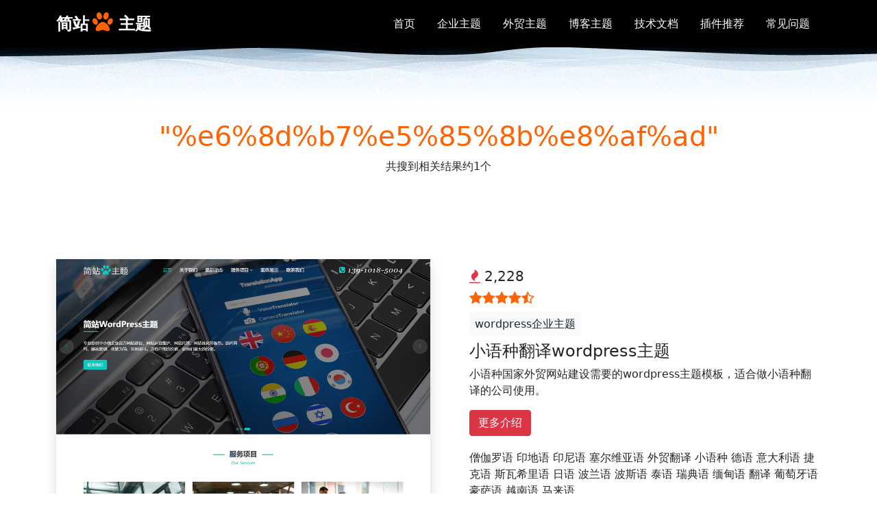

--- FILE ---
content_type: text/html; charset=UTF-8
request_url: https://www.jianzhanpress.com/?tag=%E6%8D%B7%E5%85%8B%E8%AF%AD
body_size: 7049
content:
<!doctype html>
<html lang="en">
<head>
<meta charset="utf-8">
<meta name="viewport" content="width=device-width, initial-scale=1">
<link rel="icon" href="https://www.jianzhanpress.com/wp-content/themes/jzp/images/favicon.png">
<title>%e6%8d%b7%e5%85%8b%e8%af%ad </title>	
<meta name="description" content="" />
<meta name="keywords" content="捷克语" />
<link rel="stylesheet" type="text/css" media="all" href="https://www.jianzhanpress.com/wp-content/themes/jzp/style.css" />
  <!-- CSS Files -->
  <link rel="stylesheet" type="text/css" media="all" href="https://www.jianzhanpress.com/wp-content/themes/jzp/css/bootstrap.css" />
  <link rel="stylesheet" type="text/css" media="all" href="https://www.jianzhanpress.com/wp-content/themes/jzp/css/animate.css" />
  <link rel="stylesheet" type="text/css" media="all" href="https://www.jianzhanpress.com/wp-content/themes/jzp/css/font-awesome.css" />
  <link rel="stylesheet" type="text/css" media="all" href="https://www.jianzhanpress.com/wp-content/themes/jzp/css/theme.css" />
<meta name="Author" content="简站WordPress主题 wWw.JianZhanPress.Com">
<meta name="baidu-site-verification" content="code-xFLTucsDFi" />
<meta http-equiv="Content-Security-Policy" content="upgrade-insecure-requests">
	<meta name='robots' content='max-image-preview:large' />
<link rel="alternate" type="application/rss+xml" title="简站WordPress主题 &raquo; 捷克语 标签 Feed" href="https://www.jianzhanpress.com/?feed=rss2&#038;tag=%e6%8d%b7%e5%85%8b%e8%af%ad" />
<style id='wp-img-auto-sizes-contain-inline-css' type='text/css'>
img:is([sizes=auto i],[sizes^="auto," i]){contain-intrinsic-size:3000px 1500px}
/*# sourceURL=wp-img-auto-sizes-contain-inline-css */
</style>
<style id='wp-block-library-inline-css' type='text/css'>
:root{--wp-block-synced-color:#7a00df;--wp-block-synced-color--rgb:122,0,223;--wp-bound-block-color:var(--wp-block-synced-color);--wp-editor-canvas-background:#ddd;--wp-admin-theme-color:#007cba;--wp-admin-theme-color--rgb:0,124,186;--wp-admin-theme-color-darker-10:#006ba1;--wp-admin-theme-color-darker-10--rgb:0,107,160.5;--wp-admin-theme-color-darker-20:#005a87;--wp-admin-theme-color-darker-20--rgb:0,90,135;--wp-admin-border-width-focus:2px}@media (min-resolution:192dpi){:root{--wp-admin-border-width-focus:1.5px}}.wp-element-button{cursor:pointer}:root .has-very-light-gray-background-color{background-color:#eee}:root .has-very-dark-gray-background-color{background-color:#313131}:root .has-very-light-gray-color{color:#eee}:root .has-very-dark-gray-color{color:#313131}:root .has-vivid-green-cyan-to-vivid-cyan-blue-gradient-background{background:linear-gradient(135deg,#00d084,#0693e3)}:root .has-purple-crush-gradient-background{background:linear-gradient(135deg,#34e2e4,#4721fb 50%,#ab1dfe)}:root .has-hazy-dawn-gradient-background{background:linear-gradient(135deg,#faaca8,#dad0ec)}:root .has-subdued-olive-gradient-background{background:linear-gradient(135deg,#fafae1,#67a671)}:root .has-atomic-cream-gradient-background{background:linear-gradient(135deg,#fdd79a,#004a59)}:root .has-nightshade-gradient-background{background:linear-gradient(135deg,#330968,#31cdcf)}:root .has-midnight-gradient-background{background:linear-gradient(135deg,#020381,#2874fc)}:root{--wp--preset--font-size--normal:16px;--wp--preset--font-size--huge:42px}.has-regular-font-size{font-size:1em}.has-larger-font-size{font-size:2.625em}.has-normal-font-size{font-size:var(--wp--preset--font-size--normal)}.has-huge-font-size{font-size:var(--wp--preset--font-size--huge)}.has-text-align-center{text-align:center}.has-text-align-left{text-align:left}.has-text-align-right{text-align:right}.has-fit-text{white-space:nowrap!important}#end-resizable-editor-section{display:none}.aligncenter{clear:both}.items-justified-left{justify-content:flex-start}.items-justified-center{justify-content:center}.items-justified-right{justify-content:flex-end}.items-justified-space-between{justify-content:space-between}.screen-reader-text{border:0;clip-path:inset(50%);height:1px;margin:-1px;overflow:hidden;padding:0;position:absolute;width:1px;word-wrap:normal!important}.screen-reader-text:focus{background-color:#ddd;clip-path:none;color:#444;display:block;font-size:1em;height:auto;left:5px;line-height:normal;padding:15px 23px 14px;text-decoration:none;top:5px;width:auto;z-index:100000}html :where(.has-border-color){border-style:solid}html :where([style*=border-top-color]){border-top-style:solid}html :where([style*=border-right-color]){border-right-style:solid}html :where([style*=border-bottom-color]){border-bottom-style:solid}html :where([style*=border-left-color]){border-left-style:solid}html :where([style*=border-width]){border-style:solid}html :where([style*=border-top-width]){border-top-style:solid}html :where([style*=border-right-width]){border-right-style:solid}html :where([style*=border-bottom-width]){border-bottom-style:solid}html :where([style*=border-left-width]){border-left-style:solid}html :where(img[class*=wp-image-]){height:auto;max-width:100%}:where(figure){margin:0 0 1em}html :where(.is-position-sticky){--wp-admin--admin-bar--position-offset:var(--wp-admin--admin-bar--height,0px)}@media screen and (max-width:600px){html :where(.is-position-sticky){--wp-admin--admin-bar--position-offset:0px}}

/*# sourceURL=wp-block-library-inline-css */
</style><style id='wp-block-paragraph-inline-css' type='text/css'>
.is-small-text{font-size:.875em}.is-regular-text{font-size:1em}.is-large-text{font-size:2.25em}.is-larger-text{font-size:3em}.has-drop-cap:not(:focus):first-letter{float:left;font-size:8.4em;font-style:normal;font-weight:100;line-height:.68;margin:.05em .1em 0 0;text-transform:uppercase}body.rtl .has-drop-cap:not(:focus):first-letter{float:none;margin-left:.1em}p.has-drop-cap.has-background{overflow:hidden}:root :where(p.has-background){padding:1.25em 2.375em}:where(p.has-text-color:not(.has-link-color)) a{color:inherit}p.has-text-align-left[style*="writing-mode:vertical-lr"],p.has-text-align-right[style*="writing-mode:vertical-rl"]{rotate:180deg}
/*# sourceURL=https://www.jianzhanpress.com/wp-includes/blocks/paragraph/style.min.css */
</style>
<style id='global-styles-inline-css' type='text/css'>
:root{--wp--preset--aspect-ratio--square: 1;--wp--preset--aspect-ratio--4-3: 4/3;--wp--preset--aspect-ratio--3-4: 3/4;--wp--preset--aspect-ratio--3-2: 3/2;--wp--preset--aspect-ratio--2-3: 2/3;--wp--preset--aspect-ratio--16-9: 16/9;--wp--preset--aspect-ratio--9-16: 9/16;--wp--preset--color--black: #000000;--wp--preset--color--cyan-bluish-gray: #abb8c3;--wp--preset--color--white: #ffffff;--wp--preset--color--pale-pink: #f78da7;--wp--preset--color--vivid-red: #cf2e2e;--wp--preset--color--luminous-vivid-orange: #ff6900;--wp--preset--color--luminous-vivid-amber: #fcb900;--wp--preset--color--light-green-cyan: #7bdcb5;--wp--preset--color--vivid-green-cyan: #00d084;--wp--preset--color--pale-cyan-blue: #8ed1fc;--wp--preset--color--vivid-cyan-blue: #0693e3;--wp--preset--color--vivid-purple: #9b51e0;--wp--preset--gradient--vivid-cyan-blue-to-vivid-purple: linear-gradient(135deg,rgb(6,147,227) 0%,rgb(155,81,224) 100%);--wp--preset--gradient--light-green-cyan-to-vivid-green-cyan: linear-gradient(135deg,rgb(122,220,180) 0%,rgb(0,208,130) 100%);--wp--preset--gradient--luminous-vivid-amber-to-luminous-vivid-orange: linear-gradient(135deg,rgb(252,185,0) 0%,rgb(255,105,0) 100%);--wp--preset--gradient--luminous-vivid-orange-to-vivid-red: linear-gradient(135deg,rgb(255,105,0) 0%,rgb(207,46,46) 100%);--wp--preset--gradient--very-light-gray-to-cyan-bluish-gray: linear-gradient(135deg,rgb(238,238,238) 0%,rgb(169,184,195) 100%);--wp--preset--gradient--cool-to-warm-spectrum: linear-gradient(135deg,rgb(74,234,220) 0%,rgb(151,120,209) 20%,rgb(207,42,186) 40%,rgb(238,44,130) 60%,rgb(251,105,98) 80%,rgb(254,248,76) 100%);--wp--preset--gradient--blush-light-purple: linear-gradient(135deg,rgb(255,206,236) 0%,rgb(152,150,240) 100%);--wp--preset--gradient--blush-bordeaux: linear-gradient(135deg,rgb(254,205,165) 0%,rgb(254,45,45) 50%,rgb(107,0,62) 100%);--wp--preset--gradient--luminous-dusk: linear-gradient(135deg,rgb(255,203,112) 0%,rgb(199,81,192) 50%,rgb(65,88,208) 100%);--wp--preset--gradient--pale-ocean: linear-gradient(135deg,rgb(255,245,203) 0%,rgb(182,227,212) 50%,rgb(51,167,181) 100%);--wp--preset--gradient--electric-grass: linear-gradient(135deg,rgb(202,248,128) 0%,rgb(113,206,126) 100%);--wp--preset--gradient--midnight: linear-gradient(135deg,rgb(2,3,129) 0%,rgb(40,116,252) 100%);--wp--preset--font-size--small: 13px;--wp--preset--font-size--medium: 20px;--wp--preset--font-size--large: 36px;--wp--preset--font-size--x-large: 42px;--wp--preset--spacing--20: 0.44rem;--wp--preset--spacing--30: 0.67rem;--wp--preset--spacing--40: 1rem;--wp--preset--spacing--50: 1.5rem;--wp--preset--spacing--60: 2.25rem;--wp--preset--spacing--70: 3.38rem;--wp--preset--spacing--80: 5.06rem;--wp--preset--shadow--natural: 6px 6px 9px rgba(0, 0, 0, 0.2);--wp--preset--shadow--deep: 12px 12px 50px rgba(0, 0, 0, 0.4);--wp--preset--shadow--sharp: 6px 6px 0px rgba(0, 0, 0, 0.2);--wp--preset--shadow--outlined: 6px 6px 0px -3px rgb(255, 255, 255), 6px 6px rgb(0, 0, 0);--wp--preset--shadow--crisp: 6px 6px 0px rgb(0, 0, 0);}:where(.is-layout-flex){gap: 0.5em;}:where(.is-layout-grid){gap: 0.5em;}body .is-layout-flex{display: flex;}.is-layout-flex{flex-wrap: wrap;align-items: center;}.is-layout-flex > :is(*, div){margin: 0;}body .is-layout-grid{display: grid;}.is-layout-grid > :is(*, div){margin: 0;}:where(.wp-block-columns.is-layout-flex){gap: 2em;}:where(.wp-block-columns.is-layout-grid){gap: 2em;}:where(.wp-block-post-template.is-layout-flex){gap: 1.25em;}:where(.wp-block-post-template.is-layout-grid){gap: 1.25em;}.has-black-color{color: var(--wp--preset--color--black) !important;}.has-cyan-bluish-gray-color{color: var(--wp--preset--color--cyan-bluish-gray) !important;}.has-white-color{color: var(--wp--preset--color--white) !important;}.has-pale-pink-color{color: var(--wp--preset--color--pale-pink) !important;}.has-vivid-red-color{color: var(--wp--preset--color--vivid-red) !important;}.has-luminous-vivid-orange-color{color: var(--wp--preset--color--luminous-vivid-orange) !important;}.has-luminous-vivid-amber-color{color: var(--wp--preset--color--luminous-vivid-amber) !important;}.has-light-green-cyan-color{color: var(--wp--preset--color--light-green-cyan) !important;}.has-vivid-green-cyan-color{color: var(--wp--preset--color--vivid-green-cyan) !important;}.has-pale-cyan-blue-color{color: var(--wp--preset--color--pale-cyan-blue) !important;}.has-vivid-cyan-blue-color{color: var(--wp--preset--color--vivid-cyan-blue) !important;}.has-vivid-purple-color{color: var(--wp--preset--color--vivid-purple) !important;}.has-black-background-color{background-color: var(--wp--preset--color--black) !important;}.has-cyan-bluish-gray-background-color{background-color: var(--wp--preset--color--cyan-bluish-gray) !important;}.has-white-background-color{background-color: var(--wp--preset--color--white) !important;}.has-pale-pink-background-color{background-color: var(--wp--preset--color--pale-pink) !important;}.has-vivid-red-background-color{background-color: var(--wp--preset--color--vivid-red) !important;}.has-luminous-vivid-orange-background-color{background-color: var(--wp--preset--color--luminous-vivid-orange) !important;}.has-luminous-vivid-amber-background-color{background-color: var(--wp--preset--color--luminous-vivid-amber) !important;}.has-light-green-cyan-background-color{background-color: var(--wp--preset--color--light-green-cyan) !important;}.has-vivid-green-cyan-background-color{background-color: var(--wp--preset--color--vivid-green-cyan) !important;}.has-pale-cyan-blue-background-color{background-color: var(--wp--preset--color--pale-cyan-blue) !important;}.has-vivid-cyan-blue-background-color{background-color: var(--wp--preset--color--vivid-cyan-blue) !important;}.has-vivid-purple-background-color{background-color: var(--wp--preset--color--vivid-purple) !important;}.has-black-border-color{border-color: var(--wp--preset--color--black) !important;}.has-cyan-bluish-gray-border-color{border-color: var(--wp--preset--color--cyan-bluish-gray) !important;}.has-white-border-color{border-color: var(--wp--preset--color--white) !important;}.has-pale-pink-border-color{border-color: var(--wp--preset--color--pale-pink) !important;}.has-vivid-red-border-color{border-color: var(--wp--preset--color--vivid-red) !important;}.has-luminous-vivid-orange-border-color{border-color: var(--wp--preset--color--luminous-vivid-orange) !important;}.has-luminous-vivid-amber-border-color{border-color: var(--wp--preset--color--luminous-vivid-amber) !important;}.has-light-green-cyan-border-color{border-color: var(--wp--preset--color--light-green-cyan) !important;}.has-vivid-green-cyan-border-color{border-color: var(--wp--preset--color--vivid-green-cyan) !important;}.has-pale-cyan-blue-border-color{border-color: var(--wp--preset--color--pale-cyan-blue) !important;}.has-vivid-cyan-blue-border-color{border-color: var(--wp--preset--color--vivid-cyan-blue) !important;}.has-vivid-purple-border-color{border-color: var(--wp--preset--color--vivid-purple) !important;}.has-vivid-cyan-blue-to-vivid-purple-gradient-background{background: var(--wp--preset--gradient--vivid-cyan-blue-to-vivid-purple) !important;}.has-light-green-cyan-to-vivid-green-cyan-gradient-background{background: var(--wp--preset--gradient--light-green-cyan-to-vivid-green-cyan) !important;}.has-luminous-vivid-amber-to-luminous-vivid-orange-gradient-background{background: var(--wp--preset--gradient--luminous-vivid-amber-to-luminous-vivid-orange) !important;}.has-luminous-vivid-orange-to-vivid-red-gradient-background{background: var(--wp--preset--gradient--luminous-vivid-orange-to-vivid-red) !important;}.has-very-light-gray-to-cyan-bluish-gray-gradient-background{background: var(--wp--preset--gradient--very-light-gray-to-cyan-bluish-gray) !important;}.has-cool-to-warm-spectrum-gradient-background{background: var(--wp--preset--gradient--cool-to-warm-spectrum) !important;}.has-blush-light-purple-gradient-background{background: var(--wp--preset--gradient--blush-light-purple) !important;}.has-blush-bordeaux-gradient-background{background: var(--wp--preset--gradient--blush-bordeaux) !important;}.has-luminous-dusk-gradient-background{background: var(--wp--preset--gradient--luminous-dusk) !important;}.has-pale-ocean-gradient-background{background: var(--wp--preset--gradient--pale-ocean) !important;}.has-electric-grass-gradient-background{background: var(--wp--preset--gradient--electric-grass) !important;}.has-midnight-gradient-background{background: var(--wp--preset--gradient--midnight) !important;}.has-small-font-size{font-size: var(--wp--preset--font-size--small) !important;}.has-medium-font-size{font-size: var(--wp--preset--font-size--medium) !important;}.has-large-font-size{font-size: var(--wp--preset--font-size--large) !important;}.has-x-large-font-size{font-size: var(--wp--preset--font-size--x-large) !important;}
/*# sourceURL=global-styles-inline-css */
</style>

<style id='classic-theme-styles-inline-css' type='text/css'>
/*! This file is auto-generated */
.wp-block-button__link{color:#fff;background-color:#32373c;border-radius:9999px;box-shadow:none;text-decoration:none;padding:calc(.667em + 2px) calc(1.333em + 2px);font-size:1.125em}.wp-block-file__button{background:#32373c;color:#fff;text-decoration:none}
/*# sourceURL=/wp-includes/css/classic-themes.min.css */
</style>
		<script>
(function(){
    var bp = document.createElement('script');
    var curProtocol = window.location.protocol.split(':')[0];
    if (curProtocol === 'https'){
   bp.src = 'https://zz.bdstatic.com/linksubmit/push.js';
  }
  else{
  bp.src = 'http://push.zhanzhang.baidu.com/push.js';
  }
    var s = document.getElementsByTagName("script")[0];
    s.parentNode.insertBefore(bp, s);
})();
</script>
<script>
var _hmt = _hmt || [];
(function() {
  var hm = document.createElement("script");
  hm.src = "https://hm.baidu.com/hm.js?fd9397e898d533eab28dd3199477cb6f";
  var s = document.getElementsByTagName("script")[0]; 
  s.parentNode.insertBefore(hm, s);
})();
</script>
</head>
<body class="archive tag tag-2447 wp-theme-jzp">
<header>
    <div class="px-3 py-3 bg-black text-white">
      <div class="container">
        <div class="d-flex flex-wrap align-items-center justify-content-center justify-content-lg-start">
          <a href="https://www.jianzhanpress.com/" class="d-flex align-items-center my-2 my-lg-0 me-lg-auto text-white text-decoration-none">
			<strong>简站<i class="bi me-2 fa fa-paw fs-2"></i>主题</strong><br>
          </a>
<ul id="menu-header" class="nav col-12 col-lg-auto my-2 justify-content-center my-md-0 text-small"><li id="menu-item-16" class="menu-item menu-item-type-custom menu-item-object-custom menu-item-home menu-item-16"><a href="https://www.jianzhanpress.com">首页</a></li>
<li id="menu-item-5238" class="menu-item menu-item-type-custom menu-item-object-custom menu-item-5238"><a href="https://www.jianzhanpress.com/?cat=4">企业主题</a></li>
<li id="menu-item-5237" class="menu-item menu-item-type-custom menu-item-object-custom menu-item-5237"><a href="https://www.jianzhanpress.com/?cat=778">外贸主题</a></li>
<li id="menu-item-5239" class="menu-item menu-item-type-custom menu-item-object-custom menu-item-5239"><a href="https://www.jianzhanpress.com/?cat=2">博客主题</a></li>
<li id="menu-item-14" class="menu-item menu-item-type-taxonomy menu-item-object-category menu-item-14"><a href="https://www.jianzhanpress.com/?cat=1">技术文档</a></li>
<li id="menu-item-4594" class="menu-item menu-item-type-taxonomy menu-item-object-category menu-item-4594"><a href="https://www.jianzhanpress.com/?cat=1501">插件推荐</a></li>
<li id="menu-item-1635" class="menu-item menu-item-type-taxonomy menu-item-object-category menu-item-1635"><a href="https://www.jianzhanpress.com/?cat=434">常见问题</a></li>
</ul>
        </div>
      </div>
    </div>
  </header>



	




<div class="container-fluid breadcrumb">
<div class="row">
<div class="col-md-12">

</div>
</div>
</div>


<div class="container">

<div class="row">
<div class="col-md-12">
<div class="text-center">
<h1 class="text-customer">"%e6%8d%b7%e5%85%8b%e8%af%ad"</h1>
<p>共搜到相关结果约1个</p>
</div>
</div>
</div>


</div>


<div class="zt-item py-5">
<div class="container py-5">
<div class="row align-items-center">
<div class="col-md-6 img">
<a title="小语种翻译wordpress主题" href="https://www.jianzhanpress.com/?p=5386" target="_blank">
<img src='https://www.jianzhanpress.com/wp-content/uploads/2023/08/2023080603255633.jpg' class='img-fluid shadow' alt='小语种翻译wordpress主题'></a>
</div>
<div class="col-md-6 py-4 text">
<h5><i class="fa fa-fire text-danger"></i> 2,228 </h5>
<h5><i class="fa fa-star text-customer"></i><i class="fa fa-star text-customer"></i><i class="fa fa-star text-customer"></i><i class="fa fa-star text-customer"></i><i class="fa fa-star-half-o text-customer"></i></h5>
	
	<h6 class="figure rounded-3 p-2"><a href="https://www.jianzhanpress.com/?cat=4" rel="category">wordpress企业主题</a></h6>	
<h4><a title="小语种翻译wordpress主题" href="https://www.jianzhanpress.com/?p=5386" target="_blank">小语种翻译wordpress主题</a></h4>

		<p>
小语种国家外贸网站建设需要的wordpress主题模板，适合做小语种翻译的公司使用。
</p>


		<a title="小语种翻译wordpress主题" href="https://www.jianzhanpress.com/?p=5386" target="_blank"  class="btn btn-danger">更多介绍</a>
	<div class="single-tags">
    <ul>
<a href="https://www.jianzhanpress.com/?tag=%E5%83%A7%E4%BC%BD%E7%BD%97%E8%AF%AD&#038;cat=832">僧伽罗语</a> <a href="https://www.jianzhanpress.com/?tag=%E5%8D%B0%E5%9C%B0%E8%AF%AD&#038;cat=832">印地语</a> <a href="https://www.jianzhanpress.com/?tag=%E5%8D%B0%E5%B0%BC%E8%AF%AD&#038;cat=832">印尼语</a> <a href="https://www.jianzhanpress.com/?tag=%E5%A1%9E%E5%B0%94%E7%BB%B4%E4%BA%9A%E8%AF%AD&#038;cat=832">塞尔维亚语</a> <a href="https://www.jianzhanpress.com/?tag=%E5%A4%96%E8%B4%B8%E7%BF%BB%E8%AF%91&#038;cat=832">外贸翻译</a> <a href="https://www.jianzhanpress.com/?tag=%E5%B0%8F%E8%AF%AD%E7%A7%8D&#038;cat=832">小语种</a> <a href="https://www.jianzhanpress.com/?tag=%E5%BE%B7%E8%AF%AD&#038;cat=832">德语</a> <a href="https://www.jianzhanpress.com/?tag=%E6%84%8F%E5%A4%A7%E5%88%A9%E8%AF%AD&#038;cat=832">意大利语</a> <a href="https://www.jianzhanpress.com/?tag=%E6%8D%B7%E5%85%8B%E8%AF%AD&#038;cat=832">捷克语</a> <a href="https://www.jianzhanpress.com/?tag=%E6%96%AF%E7%93%A6%E5%B8%8C%E9%87%8C%E8%AF%AD&#038;cat=832">斯瓦希里语</a> <a href="https://www.jianzhanpress.com/?tag=%E6%97%A5%E8%AF%AD&#038;cat=832">日语</a> <a href="https://www.jianzhanpress.com/?tag=%E6%B3%A2%E5%85%B0%E8%AF%AD&#038;cat=832">波兰语</a> <a href="https://www.jianzhanpress.com/?tag=%E6%B3%A2%E6%96%AF%E8%AF%AD&#038;cat=832">波斯语</a> <a href="https://www.jianzhanpress.com/?tag=%E6%B3%B0%E8%AF%AD&#038;cat=832">泰语</a> <a href="https://www.jianzhanpress.com/?tag=%E7%91%9E%E5%85%B8%E8%AF%AD&#038;cat=832">瑞典语</a> <a href="https://www.jianzhanpress.com/?tag=%E7%BC%85%E7%94%B8%E8%AF%AD&#038;cat=832">缅甸语</a> <a href="https://www.jianzhanpress.com/?tag=%E7%BF%BB%E8%AF%91&#038;cat=832">翻译</a> <a href="https://www.jianzhanpress.com/?tag=%E8%91%A1%E8%90%84%E7%89%99%E8%AF%AD&#038;cat=832">葡萄牙语</a> <a href="https://www.jianzhanpress.com/?tag=%E8%B1%AA%E8%90%A8%E8%AF%AD&#038;cat=832">豪萨语</a> <a href="https://www.jianzhanpress.com/?tag=%E8%B6%8A%E5%8D%97%E8%AF%AD&#038;cat=832">越南语</a> <a href="https://www.jianzhanpress.com/?tag=%E9%A9%AC%E6%9D%A5%E8%AF%AD&#038;cat=832">马来语</a> 	</ul>
	</div>
</div>
</div>
</div>
</div>	


	
	

	<div class="container">
<div class="row pt-5">
<div class="col-md-12 pt-3 text-center">
<!--.pagination-->
<!--/.pagination-->
</div>

<div class="col-md-12 mt-5 mb-5">
<form class="d-flex justify-content-between" method="get" id="searchform" action="https://www.jianzhanpress.com/">
    <div class="form-floating w-75">
        <input type="search" name="s" id="s" class="form-control" placeholder="搜索一下 发现更多">
                <input type="hidden" name="cat" value="4" />
        <label for="floatingPassword">
            本站有<span class="text-customer">388</span>个企业主题 <span class="text-customer">339</span>个外贸主题        </label>
    </div>
    <button class="btn btn-lg btn-success w-25" type="submit">搜主题</button>
</form>

</div>	



</div>
</div>











<div class="container-fluid mt-5 border-top">	
<div class="row">	



<div class="col-md-12 py-5">
<div class="text-center">
<h3>没有找到合适的主题？</h3>
<p class="text-muted">可以对现有的主题进行修改，或定制全新的主题。</p>
<p><a href="#" data-bs-toggle="modal" data-bs-target="#Modalweixin" class="btn btn-success mt-3"><i class="fa fa-wechat"></i> 定制主题</a></p>
</div>
</div>





</div>
</div>

<footer>
<div class="container-fuild bg-footer">
<div class="container pt-5">
<div class="row pt-5 pb-5">

<div class="col-md-5 mb-3">
<h4 class="mb-3">了解我们</h4>
<div class="text-light">
<p>简站WordPress主题</p>
<p>始于2013年</p>
<p>只做简洁、实用、安全、稳定的WordPress建站模板。</p>
</div>
</div>

<div class="col-md-5 mb-3">
<h4 class="mb-3">主题分类</h4>
<ul id="menu-footer" class="footer-menu"><li id="menu-item-2585" class="menu-item menu-item-type-taxonomy menu-item-object-category menu-item-2585"><a href="https://www.jianzhanpress.com/?cat=778">wordpress外贸主题</a></li>
<li id="menu-item-213" class="menu-item menu-item-type-taxonomy menu-item-object-category menu-item-213"><a href="https://www.jianzhanpress.com/?cat=4">wordpress企业主题</a></li>
<li id="menu-item-1927" class="menu-item menu-item-type-taxonomy menu-item-object-category menu-item-1927"><a href="https://www.jianzhanpress.com/?cat=2">wordpress博客主题</a></li>
<li id="menu-item-214" class="menu-item menu-item-type-taxonomy menu-item-object-category menu-item-214"><a href="https://www.jianzhanpress.com/?cat=3">wordpress定制主题</a></li>
</ul></div>






<div class="col-md-2 mb-3">
<h4 class="mb-3">关注我们</h4>
<p><a href="https://user.qzone.qq.com/4541293" target="_blank"><img src='https://www.jianzhanpress.com/wp-content/themes/jzp/images/qzone.svg' style="width:26px;height:26px;"></a> <a href="https://www.zhihu.com/people/jianzhanpress" target="_blank"> 知乎</a>
</p>
</div>

</div>







<div class="row">
<div class="col-md-12">
<div class="copyright text-center pt-3 pb-3">
<p>&copy; 2026 V6.8.1.25613 <a href="https://www.jianzhanpress.com/">简站主题</a>. All Rights Reserved. <span style="display:none;"></span></p>
<p><a href="https://www.jianzhanpress.com/?cat=4">WP企业主题</a> <a href="https://www.jianzhanpress.com/?cat=778">WP外贸主题</a> <a href="https://www.jianzhanpress.com/?cat=3">WP定制主题</a></p>
<p><a target="_blank" href="http://www.beian.gov.cn/portal/registerSystemInfo?recordcode=11010802035905"><img src="https://www.jianzhanpress.com/wp-content/themes/jzp/images/beian.png" alt="网站备案">京公网安备 11010802035905号</a></p>
<p><a href="http://beian.miit.gov.cn/" target="_blank">京ICP备09047789号-9</a></p>
</div>
</div>


</div>
</div>
</div>
</footer>


<!-- Modal -->
<div class="modal fade" id="Modalweixin" tabindex="-1" aria-labelledby="exampleModalLabel" aria-hidden="true">
  <div class="modal-dialog modal-sm">
    <div class="modal-content">

      <div class="modal-body text-center">
        <img src="https://www.jianzhanpress.com/wp-content/themes/jzp/images/weixin.png" class="img-fluid" alt="扫码加微信咨询">
	  <p>扫码加微信</p>
      </div>

    </div>
  </div>
</div>


<script src="https://www.jianzhanpress.com/wp-content/themes/jzp/js/jquery-3.6.0.js"></script>
<script src="https://www.jianzhanpress.com/wp-content/themes/jzp/js/bootstrap.js"></script>
</body>
</html>

--- FILE ---
content_type: text/css
request_url: https://www.jianzhanpress.com/wp-content/themes/jzp/css/theme.css
body_size: 5294
content:
body.home {

  background-color: #f6fafd;

}
body.page{

  background-color: #f6fafd;

}

a {
  color: #212529;
  text-decoration: none;
}
a:hover {
  color: #ff6303;
  text-decoration: none;
}

a:not([href]):not([class]), a:not([href]):not([class]):hover {
  color: inherit;
  text-decoration: none;
}

ul,ul li {
	list-style: none;
}

.text-customer {
	color: #ff6303;
}
.bg-customer {
	background: #ff6303;
}
header {
	background:#000;
}
header strong{
	color:#fff;
	font-size:1.5em;
}
header strong i{
	color:#ff6303;
	margin-left:5px;
	margin-right:5px;
}



.nav .menu-item a {
	padding-left:1rem;
	padding-right:1rem;
  color:#fff;
}
.nav .show > a,
.nav .active > a,
.nav .current-menu-item > a,
.nav .current-menu-parent > a,
.nav a.show,
.nav a.active {
  color:#ff6303;
}

.breadcrumb {
	background: url(../images/bg-breadcrumb.jpg) center top repeat-x;
	min-height:90px;
}

.list-group-item.active {
  z-index: 2;
  color: #fff;
  background-color: #f8f9fa;
  border-color: #f8f9fa;
}


.home-slider {
	background: url(../images/bg-slider-home.jpg) #f6fafd center top no-repeat;
	min-height:760px;
}
@media (max-width: 639px) {
.home-slider {
	background: url(../images/bg-slider.jpg) #f6fafd center top no-repeat;
}
}

.home-slider h1 {
	color: #3b272d;
	font-size: 1.5rem;
	font-weight: bold;
	-webkit-animation: myfirst .9s ease-in 0s;
	-o-animation: myfirst .9s ease-in 0s;
	animation: myfirst .9s ease-in 0s
}


.home-slider p {
	

}


.home-slider p b{
	color:#ff6303;
}













.home-services-block {
	
}
@media (min-width: 992px) {
	.home-services-block {
	
}
}
.home-services-block .image {
	display: block;
	margin-bottom: 5px
}

.home-services-block .text,.home-services-block .text p {
	
	color: #4c4c4c !important;
	font-size: 14px;
	line-height: 20px;
}

.home-services-block .text p {
	margin-bottom: 10px;
}

.home-services-block .shadow {
	display: none
}

@media (min-width: 992px) {
	.home-services-block .animation-block {
		display: inline-block;
		position: relative;
		height: 135px
	}

	.home-services-block .image {
		position: relative;
		-o-transition: top 0.5s cubic-bezier(0.175, 0.885, 0.32, 2.275);
		transition: top 0.5s cubic-bezier(0.175, 0.885, 0.32, 2.275);
		top: 0;
		z-index: 10
	}

	.home-services-block .shadow {
		height: 25px;
		width: auto;
		position: absolute;
		top: 111px;
		left: 0;
		text-align: center;
		width: 100%;
		display: block
	}

	.home-services-block .shadow img {
		height: 25px;
		opacity: 1;
		-o-transition: all .3s;
		transition: all .3s
	}

	.home-services-block .item:hover .image {
		top: -10px;
		-o-transition: top 0.45s cubic-bezier(0.175, 0.885, 0.32, 1.675);
		transition: top 0.45s cubic-bezier(0.175, 0.885, 0.32, 1.675)
	}

	.home-services-block .item:hover .shadow {
		display: block
	}

	.home-services-block .item:hover .shadow img {
		margin-top: 5px;
		height: 20px;
		opacity: .4;
		-o-transition: all 0.4s cubic-bezier(0.175, 0.885, 0.32, 1.375);
		transition: all 0.4s cubic-bezier(0.175, 0.885, 0.32, 1.375)
	}

	.home-services-block .item.marketing .animation-block {
		min-width: 216px;
		margin-left: -2px
	}

	.home-services-block .item.marketing .image {
		background-image: url("../images/sprites/icons_1x.png");
		width: 204px;
		height: 135px;
		background-position: -433px -312px;
		background-repeat: no-repeat;
		display: inline-block
	}
}

@media (min-width: 992px) and (-webkit-min-device-pixel-ratio: 1.5), (min-width: 992px) and (min-device-pixel-ratio: 1.5), (min-width: 992px) and (-o-min-device-pixel-ratio: 3/2), (min-width: 992px) and (min-resolution: 144dpi), (min-width: 992px) and (min-resolution: 1.5dppx) {
	.home-services-block .item.marketing .image {
		background-image: url("../images/sprites/icons_2x.png");
		background-size: 1059px auto;
		width: 204px;
		height: 135px;
		background-position: -431px -311px;
		background-repeat: no-repeat;
		display: inline-block
	}
}

@media (min-width: 992px) {
	.home-services-block .item.marketing .shadow {
		left: -7px
	}

	.home-services-block .item.website .animation-block {
		min-width: 216px;
		margin-left: -7px
	}

	.home-services-block .item.website .image {
		background-image: url("../images/sprites/icons_1x.png");
		width: 216px;
		height: 135px;
		background-position: 0px -312px;
		background-repeat: no-repeat;
		display: inline-block;
		margin-left: 0px
	}
}

@media (min-width: 992px) and (-webkit-min-device-pixel-ratio: 1.5), (min-width: 992px) and (min-device-pixel-ratio: 1.5), (min-width: 992px) and (-o-min-device-pixel-ratio: 3/2), (min-width: 992px) and (min-resolution: 144dpi), (min-width: 992px) and (min-resolution: 1.5dppx) {
	.home-services-block .item.website .image {
		background-image: url("../images/sprites/icons_2x.png");
		background-size: 1059px auto;
		width: 216px;
		height: 135px;
		background-position: 0px -311px;
		background-repeat: no-repeat;
		display: inline-block
	}
}

@media (min-width: 992px) {
	.home-services-block .item.website .shadow {
		left: -2px
	}

	.home-services-block .item.wordpress .animation-block {
		min-width: 210px;
		margin-left: -7px
	}

	.home-services-block .item.wordpress .image {
		background-image: url("../images/sprites/icons_1x.png");
		width: 213px;
		height: 135px;
		background-position: -218px -312px;
		background-repeat: no-repeat;
		display: inline-block
	}
}

@media (min-width: 992px) and (-webkit-min-device-pixel-ratio: 1.5), (min-width: 992px) and (min-device-pixel-ratio: 1.5), (min-width: 992px) and (-o-min-device-pixel-ratio: 3/2), (min-width: 992px) and (min-resolution: 144dpi), (min-width: 992px) and (min-resolution: 1.5dppx) {
	.home-services-block .item.wordpress .image {
		background-image: url("../images/sprites/icons_2x.png");
		background-size: 1059px auto;
		width: 213px;
		height: 135px;
		background-position: -217px -311px;
		background-repeat: no-repeat;
		display: inline-block
	}
}

@media (min-width: 992px) {
	.home-services-block .item.wordpress .shadow {
		left: -1px
	}

	.home-services-block .item.mobile .animation-block {
		min-width: 170px;
		margin-left: -2px
	}

	.home-services-block .item.mobile .image {
		background-image: url("../images/sprites/icons_1x.png");
		width: 170px;
		height: 135px;
		background-position: 0px -449px;
		background-repeat: no-repeat;
		display: inline-block;
		margin-left: -1px
	}
}

@media (min-width: 992px) and (-webkit-min-device-pixel-ratio: 1.5), (min-width: 992px) and (min-device-pixel-ratio: 1.5), (min-width: 992px) and (-o-min-device-pixel-ratio: 3/2), (min-width: 992px) and (min-resolution: 144dpi), (min-width: 992px) and (min-resolution: 1.5dppx) {
	.home-services-block .item.mobile .image {
		background-image: url("../images/sprites/icons_2x.png");
		background-size: 1059px auto;
		width: 170px;
		height: 135px;
		background-position: 0px -447px;
		background-repeat: no-repeat;
		display: inline-block
	}
}

@media (min-width: 768px) and (max-width: 991px) {
	.home-services-block .item .title {
		font-size: 18px;
	}

	.home-services-block .item.marketing .image {
		background-image: url("../images/sprites/icons_1x.png");
		width: 174px;
		height: 107px;
		background-position: -348px -449px;
		background-repeat: no-repeat;
		display: inline-block;
		margin-left: -6px
	}
}

@media (min-width: 768px) and (max-width: 991px) and (-webkit-min-device-pixel-ratio: 1.5), (min-width: 768px) and (max-width: 991px) and (min-device-pixel-ratio: 1.5), (min-width: 768px) and (max-width: 991px) and (-o-min-device-pixel-ratio: 3/2), (min-width: 768px) and (max-width: 991px) and (min-resolution: 144dpi), (min-width: 768px) and (max-width: 991px) and (min-resolution: 1.5dppx) {
	.home-services-block .item.marketing .image {
		background-image: url("../images/sprites/icons_2x.png");
		background-size: 1059px auto;
		width: 174px;
		height: 107px;
		background-position: -521px -447px;
		background-repeat: no-repeat;
		display: inline-block
	}
}

@media (min-width: 768px) and (max-width: 991px) {
	.home-services-block .item.website .image {
		background-image: url("../images/sprites/icons_1x.png");
		width: 174px;
		height: 107px;
		background-position: 0px -586px;
		background-repeat: no-repeat;
		display: inline-block;
		margin-left: -4px
	}
}

@media (min-width: 768px) and (max-width: 991px) and (-webkit-min-device-pixel-ratio: 1.5), (min-width: 768px) and (max-width: 991px) and (min-device-pixel-ratio: 1.5), (min-width: 768px) and (max-width: 991px) and (-o-min-device-pixel-ratio: 3/2), (min-width: 768px) and (max-width: 991px) and (min-resolution: 144dpi), (min-width: 768px) and (max-width: 991px) and (min-resolution: 1.5dppx) {
	.home-services-block .item.website .image {
		background-image: url("../images/sprites/icons_2x.png");
		background-size: 1059px auto;
		width: 174px;
		height: 107px;
		background-position: 0px -583px;
		background-repeat: no-repeat;
		display: inline-block
	}
}

@media (min-width: 768px) and (max-width: 991px) {
	.home-services-block .item.wordpress .image {
		background-image: url("../images/sprites/icons_1x.png");
		width: 174px;
		height: 107px;
		background-position: -524px -449px;
		background-repeat: no-repeat;
		display: inline-block;
		margin-left: -10px
	}
}

@media (min-width: 768px) and (max-width: 991px) and (-webkit-min-device-pixel-ratio: 1.5), (min-width: 768px) and (max-width: 991px) and (min-device-pixel-ratio: 1.5), (min-width: 768px) and (max-width: 991px) and (-o-min-device-pixel-ratio: 3/2), (min-width: 768px) and (max-width: 991px) and (min-resolution: 144dpi), (min-width: 768px) and (max-width: 991px) and (min-resolution: 1.5dppx) {
	.home-services-block .item.wordpress .image {
		background-image: url("../images/sprites/icons_2x.png");
		background-size: 1059px auto;
		width: 174px;
		height: 107px;
		background-position: -346px -447px;
		background-repeat: no-repeat;
		display: inline-block
	}
}

@media (min-width: 768px) and (max-width: 991px) {
	.home-services-block .item.mobile .image {
		background-image: url("../images/sprites/icons_1x.png");
		width: 174px;
		height: 107px;
		background-position: -172px -449px;
		background-repeat: no-repeat;
		display: inline-block;
		margin-left: -14px
	}
}

@media (min-width: 768px) and (max-width: 991px) and (-webkit-min-device-pixel-ratio: 1.5), (min-width: 768px) and (max-width: 991px) and (min-device-pixel-ratio: 1.5), (min-width: 768px) and (max-width: 991px) and (-o-min-device-pixel-ratio: 3/2), (min-width: 768px) and (max-width: 991px) and (min-resolution: 144dpi), (min-width: 768px) and (max-width: 991px) and (min-resolution: 1.5dppx) {
	.home-services-block .item.mobile .image {
		background-image: url("../images/sprites/icons_2x.png");
		background-size: 1059px auto;
		width: 174px;
		height: 107px;
		background-position: -171px -447px;
		background-repeat: no-repeat;
		display: inline-block
	}
}

@media (max-width: 767px) {
	.home-services-block {
		padding: 5px 0 5px
	}

.home-services-block h4{
		font-size:16px;
		margin-top:10px;
		font-weight:bold;
		color:#333;
	}


	.home-services-block .item {
		display: table;
		border-top: 1px solid #d5dee6;
		padding-right: 40px;
		position: relative
	}

	.home-services-block .item:first-child {
		border: none
	}

	.home-services-block .item:after {
		background-image: url("../images/sprites/svg2png.png");
		width: 12px;
		height: 22px;
		background-position: 0px -370px;
		background-repeat: no-repeat;
		display: inline-block;
		content: '';
		position: absolute;
		right: 14px;
		top: 26px
	}

	.home-services-block .item .title,.home-services-block .item .animation-block {
		display: table-cell;
		vertical-align: middle
	}

	.home-services-block .item .animation-block {
		width: 120px
	}

	.home-services-block .item .title {
		font-size: 18px;
		padding-left: 15px;
	}

	.home-services-block .item .shadow {
		display: none
	}

	.home-services-block .item .image {
		margin-bottom: 0
	}

	.home-services-block .item.marketing .image {
		background-image: url("../images/sprites/icons_1x.png");
		width: 120px;
		height: 70px;
		background-position: -244px -695px;
		background-repeat: no-repeat;
		display: inline-block;
		margin-top: 2px
	}
}

@media (max-width: 767px) and (-webkit-min-device-pixel-ratio: 1.5), (max-width: 767px) and (min-device-pixel-ratio: 1.5), (max-width: 767px) and (-o-min-device-pixel-ratio: 3/2), (max-width: 767px) and (min-resolution: 144dpi), (max-width: 767px) and (min-resolution: 1.5dppx) {
	.home-services-block .item.marketing .image {
		background-image: url("../images/sprites/icons_2x.png");
		background-size: 1059px auto;
		width: 120px;
		height: 70px;
		background-position: -242px -691px;
		background-repeat: no-repeat;
		display: inline-block
	}
}

@media (max-width: 767px) {
	.home-services-block .item.website {
		padding-top: 4px
	}

	.home-services-block .item.website:after {
		top: 32px
	}

	.home-services-block .item.website .image {
		background-image: url("../images/sprites/icons_1x.png");
		width: 120px;
		height: 67px;
		background-position: -366px -695px;
		background-repeat: no-repeat;
		display: inline-block;
		margin-top: 5px
	}
}

@media (max-width: 767px) and (-webkit-min-device-pixel-ratio: 1.5), (max-width: 767px) and (min-device-pixel-ratio: 1.5), (max-width: 767px) and (-o-min-device-pixel-ratio: 3/2), (max-width: 767px) and (min-resolution: 144dpi), (max-width: 767px) and (min-resolution: 1.5dppx) {
	.home-services-block .item.website .image {
		background-image: url("../images/sprites/icons_2x.png");
		background-size: 1059px auto;
		width: 120px;
		height: 67px;
		background-position: -363px -691px;
		background-repeat: no-repeat;
		display: inline-block
	}
}

@media (max-width: 767px) {
	.home-services-block .item.wordpress:after {
		top: 29px
	}

	.home-services-block .item.wordpress .image {
		background-image: url("../images/sprites/icons_1x.png");
		width: 120px;
		height: 73px;
		background-position: 0px -695px;
		background-repeat: no-repeat;
		display: inline-block;
		margin-bottom: 2px
	}
}

@media (max-width: 767px) and (-webkit-min-device-pixel-ratio: 1.5), (max-width: 767px) and (min-device-pixel-ratio: 1.5), (max-width: 767px) and (-o-min-device-pixel-ratio: 3/2), (max-width: 767px) and (min-resolution: 144dpi), (max-width: 767px) and (min-resolution: 1.5dppx) {
	.home-services-block .item.wordpress .image {
		background-image: url("../images/sprites/icons_2x.png");
		background-size: 1059px auto;
		width: 120px;
		height: 73px;
		background-position: 0px -691px;
		background-repeat: no-repeat;
		display: inline-block
	}
}

@media (max-width: 767px) {
	.home-services-block .item.mobile {
		padding-top: 4px
	}

	.home-services-block .item.mobile:after {
		top: 33px
	}

	.home-services-block .item.mobile .image {
		background-image: url("../images/sprites/icons_1x.png");
		width: 120px;
		height: 71px;
		background-position: -122px -695px;
		background-repeat: no-repeat;
		display: inline-block;
		margin-top: 4px
	}
}

@media (max-width: 767px) and (-webkit-min-device-pixel-ratio: 1.5), (max-width: 767px) and (min-device-pixel-ratio: 1.5), (max-width: 767px) and (-o-min-device-pixel-ratio: 3/2), (max-width: 767px) and (min-resolution: 144dpi), (max-width: 767px) and (min-resolution: 1.5dppx) {
	.home-services-block .item.mobile .image {
		background-image: url("../images/sprites/icons_2x.png");
		background-size: 1059px auto;
		width: 120px;
		height: 71px;
		background-position: -121px -691px;
		background-repeat: no-repeat;
		display: inline-block
	}
}








.card {
  position: relative;
  display: flex;
  flex-direction: column;
  min-width: 0;
  word-wrap: break-word;
  background-color: #fff;
  background-clip: border-box;
  border: 1px solid rgba(0, 0, 0, 0.125);
  border-radius: 0.00rem;
  transition: all 0.3s ease; /* 过渡效果 */
}


.card:hover {
	border:1px solid #ff6303;
	box-shadow: 0 4px 8px rgba(0, 0, 0, 0.2); /* 鼠标悬停时的阴影效果 */
}
.card h5{

	font-weight:600;


}
.card:hover h5{
	color:#ff6303;
}
.card p{

}
.card .image{
	position:relative;
}
.card .image:hover .hover-effect {
	background-color:rgba(0,0,0,0.7)
}
.card .image:hover .hover-effect-inn {
	width:74px;
	height:74px;
	margin-left:-37px;
	margin-top:-37px
}
.card .image:hover .hover-effect-inn:before {
	height:35px;
	margin-top:-19px
}
.card .image:hover .hover-effect-inn:after {
	width:35px;
	margin-left:-19px
}
.card .image .hover-effect {
	transition:background 0.2s ease 0s;
	background-color:transparent;
	position:absolute;
	width:100%;
	height:100%;
	top:0;
	left:0
}
.card .image .hover-effect-inn {
	transition:width .3s,height .3s,margin .3s;
	background-color:rgba(255,255,255,0.22);
	position:absolute;
	width:0px;
	height:0px;
	border-radius:50%;
	left:50%;
	top:50%;
	margin:0
}
.card .image .hover-effect-inn:before,.card .image .hover-effect-inn:after {
	transition:width .3s,height .3s,margin .3s;
	content:"";
	display:block;
	background-color:#d6d6d6;
	left:50%;
	top:50%;
	position:absolute
}
.card .image .hover-effect-inn:before {
	width:1px;
	height:0;
	margin-top:0
}
.card .image .hover-effect-inn:after {
	height:1px;
	width:0;
	margin-left:0
}



.index-news {
	
}
.index-news i{
	color:#ff6303;
}
.border-bottom-dashed {
	border-bottom:dashed 1px #dee2e6;
}



.nav .nav-tabs {
  border-bottom: 1px solid #ff6303;
}
.nav .nav-tabs .nav-link {
  margin-bottom: -1px;
  background: none;
  border: 1px solid #ff6303;
  border-top-left-radius: 0.25rem;
  border-top-right-radius: 0.25rem;
}
.nav .nav-tabs .nav-link:hover, .nav .nav-tabs .nav-link:focus {
  border-color: #e9ecef #e9ecef #dee2e6;
  isolation: isolate;
}
.nav .nav-tabs .nav-link.disabled {
  color: #6c757d;
  background-color: #ff6303;
  border-color: #ff6303;
}
.nav .nav-tabs .nav-link.active,
.nav .nav-tabs .nav-item.show .nav-link {
  color: #f0f;
  background-color: #fff;
  border-color: #dee2e6 #dee2e6 #fff;
}
.nav .nav-tabs .dropdown-menu {
  margin-top: -1px;
  border-top-left-radius: 0;
  border-top-right-radius: 0;
}

.single .single-readmore ul li {

	line-height:1.2em;
	text-align:left;
        margin-bottom:10px;
color:#666;
border-bottom:dashed 1px #999;
padding-bottom:10px;
}
.single .single-readmore ul li:before { 
content:'•';
margin-right:10px;
color:#28a745;
 } 

.post-content {
	color:#666;
}
.single-tags {
	width:100%;
	margin:20px 0px 20px 0px;
	padding:0px;

	
}
.single-tags ul{

	margin:0px;
	padding:0px;
}
.single-tags ul li{

	list-style:none;
	display:inline;
	margin-right:10px;
	border-radius: 0.3em;
	border:solid 0px #ff6303;
	line-height:50px;
}
.single-tags ul li a{
	color:#888;
}

.pagination {
  display: -ms-flexbox;
  display: flex;
  padding-left: 0;
  list-style: none;
  border-radius: 0.25rem;
}

.page-link {
  position: relative;
  display: block;
  padding: 0.5rem 0.75rem;
  margin-left: -1px;
  margin-right:10px;
  line-height: 1.25;
  color: #ff6303;
  background-color: #fff;
  border: 1px solid #dee2e6;
}
.page-link:hover {
  z-index: 2;
  color: #ff6303;
  text-decoration: none;
  background-color: #e9ecef;
  border-color: #dee2e6;
}


.page-link:focus {
  z-index: 2;
  outline: 0;
  box-shadow: 0 0 0 0.2rem rgba(255, 255, 255, 0.25);
}

.page-link:not(:disabled):not(.disabled) {
  cursor: pointer;
}

.page-item:first-child .page-link {
  margin-left: 0;
  border-top-left-radius: 0.25rem;
  border-bottom-left-radius: 0.25rem;
}

.page-item:last-child .page-link {
  border-top-right-radius: 0.25rem;
  border-bottom-right-radius: 0.25rem;
}

.active .page-link {
  z-index: 2;
  color: #fff;
  background-color: #ff6303;
  border-color: #ff6303;
}

.page-item.disabled .page-link {
  color: #6c757d;
  pointer-events: none;
  cursor: auto;
  background-color: #fff;
  border-color: #dee2e6;
}

.pagination i{
	padding: 0.5rem 0.75rem;
  margin-left: -1px;
  margin-right:10px;
  line-height: 1.25;
  border: 1px solid #dee2e6;
}



.list-help {
	
}
.list-help ul {
	
}
.list-help ul li {
	font-size:1.125rem;
	line-height:2.5rem;
	border-bottom:dashed 1px #999;
}
.list-help ul li a{

}
.list-help ul li.current-menu-item{
	color:#ff6303;
}
.list-help ul li.current-menu-item a{
	color:#ff6303;
}



/* steps boxes #5 style 1 */
.process-list {position:relative;}

.process-list .item{text-align:center;margin-bottom:30px;}
.process-list .item .ico-wrapper {margin-bottom:15px;}
.process-list .item .ico-wrapper > span {font-size:3em; 
color:#fff; 
display:inline-block; 
width:2em; 
height:2em; 
text-align:center; 
position:relative; 
vertical-align:middle; 
background:#ff6303; 
border-radius:50%; 
line-height: 2em; 
}
.process-list .item .ico-wrapper > span::after {opacity:0; visibility:hidden; content:''; position: absolute; width: 100%; top: 1em; height: 2px; background: #f3f3f3; left:100%; }
.process-list .item .ico-wrapper > span::after {opacity:1; visibility:visible;}
@media (max-width: 767px) {
	.process-list .item .ico-wrapper > span::after {display:none;}
}
.process-list .last .ico-wrapper > span::after {display:none;}
.process-list .item h4 {font-size:1.25em;}
.process-list .item p {color:#888;}
.process-list .item:hover .ico-wrapper > span {color:#ff6303; background:#333;}



footer {
	background: url("../images/bg-footer-repeat.jpg") #1b1a1a repeat-x center top;
	color: white;
}
body.home footer {
	background: url("../images/bg-footer-repeat-home.jpg") #1b1a1a repeat-x center top;
}
body.page footer {
	background: url("../images/bg-footer-repeat-page.jpg") #1b1a1a repeat-x center top;
}
footer .bg-footer{
	background: url("../images/bg-footer-top.jpg") repeat-x center top;
}
body.home footer .bg-footer{
	background: url("../images/bg-footer-top-home.jpg") repeat-x center top;
}
body.page footer .bg-footer{
	background: url("../images/bg-footer-top-home.jpg") repeat-x center top;
}
footer a {
	color: #e15e4c;
	text-decoration: none;
}

footer a:hover {
	color: #9e3b2d;
	text-decoration: none;
}
footer h4 {
	color: #fff;
}


footer ul.footer-menu {
	margin:0px;
	padding:0px;
}
footer ul.footer-menu {
	margin:0px;
	padding:0px;
}
footer ul.footer-menu > li {
	line-height:1.5em;
}
footer ul.social {
	margin:0px;
	padding:0px;
}
footer ul.social > li {
	display:inline;
	margin-right:15px;
}

footer .copyright {
	border-top: 1px solid rgba(255,255,255,0.1);
}
footer .copyright p {
	color: rgba(255,255,255,0.5);
	width:100%;
}
footer .copyright p a{
	color: rgba(255,255,255,0.5);
	text-decoration: none;
}
footer p {
	margin: 0px;
    padding:0px;
	color: rgba(255,255,255,0.65);
}
footer p a{
	color: rgba(255,255,255,0.5);
}

.index-faq {
	
}
.index-faq .accordion-button {
  position: relative;
  display: flex;
  align-items: center;
  width: 100%;
  padding: 1rem 1.25rem;
  font-size: 1rem;
  color: #212529;
  text-align: left;
  background-color: #fff;
  border: 0;
  border-radius: 0;
  overflow-anchor: none;
  transition: color 0.15s ease-in-out, background-color 0.15s ease-in-out, border-color 0.15s ease-in-out, box-shadow 0.15s ease-in-out, border-radius 0.15s ease;
}
.index-faq .accordion-button:not(.collapsed) {
  color: #fff;
  background-color: #ff6600;
  box-shadow: inset 0 -1px 0 rgba(0, 0, 0, 0.125);
}
.index-faq .accordion-button:not(.collapsed)::after {
  background-image: url("data:image/svg+xml,%3csvg xmlns='http://www.w3.org/2000/svg' viewBox='0 0 16 16' fill='%23fff'%3e%3cpath fill-rule='evenodd' d='M1.646 4.646a.5.5 0 0 1 .708 0L8 10.293l5.646-5.647a.5.5 0 0 1 .708.708l-6 6a.5.5 0 0 1-.708 0l-6-6a.5.5 0 0 1 0-.708z'/%3e%3c/svg%3e");
  transform: rotate(-180deg);
}
.index-faq .accordion-button::after {
  flex-shrink: 0;
  width: 1.25rem;
  height: 1.25rem;
  margin-left: auto;
  content: "";
  background-image: url("data:image/svg+xml,%3csvg xmlns='http://www.w3.org/2000/svg' viewBox='0 0 16 16' fill='%23212529'%3e%3cpath fill-rule='evenodd' d='M1.646 4.646a.5.5 0 0 1 .708 0L8 10.293l5.646-5.647a.5.5 0 0 1 .708.708l-6 6a.5.5 0 0 1-.708 0l-6-6a.5.5 0 0 1 0-.708z'/%3e%3c/svg%3e");
  background-repeat: no-repeat;
  background-size: 1.25rem;
  transition: transform 0.2s ease-in-out;
}

 span.jzpvs {
	font-size:1.25em;


	}
	ul.list-group {
		padding:0px;
		margin:0px;
	}
	ul.list-group li {
		
	}

.contact-right {
	position: fixed;
	right:1%;
	top:30%;
	z-index:999;
}
.contact-right ul {
	
}
.contact-right ul li {
	background:#f8f9fa;
	padding:0.5rem;
	border: 1px solid;
	border-radius: 50%;
	margin-bottom:15px;
}
.contact-right ul li i{
	font-size:2rem;
}
.typing-text {
      font-size:1.125rem;
	color:#f60;
	  width:100%;
    }
    .type1 {
      position: relative;
      font-weight: 600;
    }
 
    .type1::before, .type1::after {
      content: '';
      position: absolute;
      top: 0;
      left: 0;
      bottom: 0;
      right: 0;
    }
    .type1::before {
      background-color: #fff;
      animation: typing 4s steps(19) forwards;
    }
    .type1::after {
      width: 2px;
      background-color: #fff;
      animation: typing 4s steps(19) forwards;
    }
	.type2 {
      position: relative;
      font-weight: 600;
    }
 
    .type2::before, .type2::after {
      content: '';
      position: absolute;
      top: 0;
      left: 0;
      bottom: 0;
      right: 0;
    }
    .type2::before {
      background-color: #fff;
      animation: typing 4s steps(19) forwards;
	  animation-delay:3s;
    }
    .type2::after {
      width: 2px;
      background-color: #fff;
      animation: typing 4s steps(19) forwards;
	  animation-delay:3s;
    }
.type3 {
      position: relative;
      font-weight: 600;
    }
 
    .type3::before, .type3::after {
      content: '';
      position: absolute;
      top: 0;
      left: 0;
      bottom: 0;
      right: 0;
    }
    .type3::before {
      background-color: #fff;
      animation: typing 4s steps(19) forwards;
	  animation-delay:5s;
    }
    .type3::after {
      width: 2px;
      background-color: #fff;
      animation: typing 4s steps(19) forwards;
	  animation-delay:5s;
    }
	.type4 {
      position: relative;
      font-weight: 600;
    }
 
    .type4::before, .type4::after {
      content: '';
      position: absolute;
      top: 0;
      left: 0;
      bottom: 0;
      right: 0;
    }
    .type4::before {
      background-color: #fff;
      animation: typing 4s steps(19) forwards;
	  animation-delay:7s;
    }
    .type4::after {
      width: 2px;
      background-color: #fff;
      animation: typing 4s steps(19) forwards;
	  animation-delay:7s;
    }
	.type5 {
      position: relative;
      font-weight: 600;
    }
 
    .type5::before, .type5::after {
      content: '';
      position: absolute;
      top: 0;
      left: 0;
      bottom: 0;
      right: 0;
    }
    .type5::before {
      background-color: #fff;
      animation: typing 4s steps(19) forwards;
	  animation-delay:9s;
    }
    .type5::after {
      width: 2px;
      background-color: #fff;
      animation: typing 4s steps(19) forwards;
	  animation-delay:9s;
    }
	.type6 {
      position: relative;
      font-weight: 600;
    }
 
    .type6::before, .type6::after {
      content: '';
      position: absolute;
      top: 0;
      left: 0;
      bottom: 0;
      right: 0;
    }
    .type6::before {
      background-color: #fff;
      animation: typing 4s steps(19) forwards;
	  animation-delay:11s;
    }
    .type6::after {
      width: 2px;
      background-color: #fff;
      animation: typing 4s steps(19) forwards;
	  animation-delay:11s;
    }
.typing-text-city {
      font-size:1.125rem;
	  width:100%;
    }
.typing-text-city .type1 {
      position: relative;
      font-weight: 600;
    }
 
.typing-text-city .type1::before, .typing-text-city .type1::after {
      content: '';
      position: absolute;
      top: 0;
      left: 0;
      bottom: 0;
      right: 0;
    }
.typing-text-city .type1::before {
      background-color: #f6fafd;
      animation: typing 2s steps(14) forwards;
    }
.typing-text-city .type1::after {
      width: 2px;
      background-color: #f6fafd;
      animation: typing 2s steps(14) forwards;
    }
.typing-text-city .type2 {
      position: relative;
      font-weight: 600;
    }
 
.typing-text-city .type2::before, .typing-text-city .type2::after {
      content: '';
      position: absolute;
      top: 0;
      left: 0;
      bottom: 0;
      right: 0;
    }
.typing-text-city .type2::before {
      background-color: #f6fafd;
      animation: typing 3s steps(19) forwards;
	  animation-delay:2s;
    }
.typing-text-city .type2::after {
      width: 2px;
      background-color: #f6fafd;
      animation: typing 3s steps(19) forwards;
	  animation-delay:2s;
    }
.typing-text-city .type3 {
      position: relative;
      font-weight: 600;
    }
 
.typing-text-city .type3::before, .typing-text-city .type3::after {
      content: '';
      position: absolute;
      top: 0;
      left: 0;
      bottom: 0;
      right: 0;
    }
.typing-text-city .type3::before {
      background-color: #f6fafd;
      animation: typing 1s steps(29) forwards;
      animation-delay:5s;
    }
.typing-text-city .type3::after {
      width: 2px;
      background-color: #f6fafd;
      animation: typing 1s steps(29) forwards;
      animation-delay:5s;
    }   
 .typing-text-city .type4 {
      position: relative;
      font-weight: 600;
    }
.typing-text-city .type4::before, .typing-text-city .type4::after {
      content: '';
      position: absolute;
      top: 0;
      left: 0;
      bottom: 0;
      right: 0;
    }
.typing-text-city .type4::before {
      background-color: #f6fafd;
      animation: typing 1s steps(29) forwards;
      animation-delay:5s;
    }
.typing-text-city .type4::after {
      width: 2px;
      background-color: #f6fafd;
      animation: typing 1s steps(29) forwards;
      animation-delay:5s;
    }   
    @keyframes typing {
      to {
        left: 100%;
      }
    }    
.zt-item:nth-child(2n+1) {
	background:#f8f9fa;
}
.zt-item .text h6{
	background:#f8f9fa;
}

.zt-item:nth-child(2n+1) .text h6{
    background:#fff;
}
@media (min-width: 768px) {
.zt-item:nth-child(2n) .text{
    padding-left:45px;
}	
.zt-item:nth-child(2n+1) .text{
    padding-left:15px;
	order:1;
}
.zt-item:nth-child(2n+1) .img{
    order:2;
}
}
